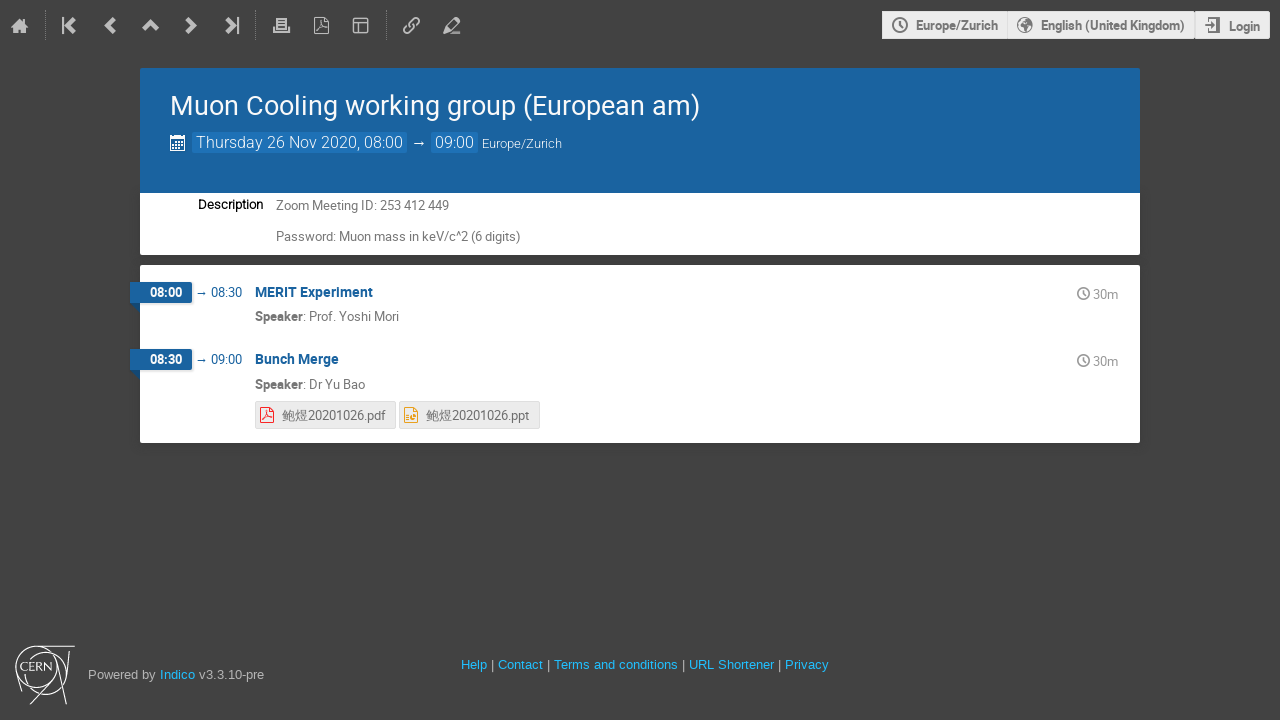

--- FILE ---
content_type: application/javascript
request_url: https://indico.cern.ch/dist/js/module_core.8496d3a1.bundle.js
body_size: 5679
content:
(globalThis.webpackChunk=globalThis.webpackChunk||[]).push([[6411],{71688:(e,t,n)=>{"use strict";n(71775),n(53173),n(31051),n(40285);var i=n(97598),r=n.n(i),l=n(86326),s=n(35623),o=n(92117),c=n(87597),a=n(47279),d=n(56237),u=n(16520),m=n(96478),g=n(49528);const p=({open:e,title:t,message:n,childrenHTML:i,cancelText:r,confirmText:s,onDelete:u,onClose:g,isDeleting:p,recordName:h})=>{const[b,f]=(0,l.useState)(10),[E,A]=(0,l.useState)(!0);return(0,l.useEffect)((()=>{if(e){f(10),A(!0);const e=setInterval((()=>{f((t=>t<=1?(clearInterval(e),A(!1),0):t-1))}),1e3);return()=>clearInterval(e)}}),[e]),l.createElement(o.A,{size:"small",open:e,onClose:g,closeIcon:!p,closeOnEscape:!p,closeOnDimmerClick:!p},l.createElement(o.A.Header,null,t),l.createElement(o.A.Content,null,l.createElement(c.A,{negative:!0,icon:!0},l.createElement(a.A,{name:"warning sign"}),l.createElement(c.A.Content,null,l.createElement(c.A.Header,null,l.createElement(m.Translate,null,"This action is irreversible")),l.createElement(m.Translate,null,n))),l.createElement("div",{dangerouslySetInnerHTML:{__html:i}}),l.createElement("div",null,l.createElement(m.Translate,{as:"p"},"Are you sure you want to delete"," ",l.createElement(m.Param,{name:"recordName",wrapper:l.createElement("strong",null)},h),"?"))),l.createElement(o.A.Actions,null,l.createElement(d.A,{onClick:g,disabled:p,content:r||m.Translate.string("Cancel")}),E?l.createElement(d.A,{color:"red",disabled:!0},l.createElement(m.Translate,null,s||m.Translate.string("Delete")," (",l.createElement(m.Param,{name:"countdown_seconds",value:b}),")")):l.createElement(d.A,{color:"red",onClick:u,disabled:p,loading:p},l.createElement(m.Translate,null,s||m.Translate.string("Delete")))))},h=({title:e,buttonLabel:t,message:n,cancelText:i,confirmText:r,recordName:s,childrenHTML:o,deleteURL:c,redirectURL:m,isDisabled:h,disabledMessage:b,icon:f,iconColor:E})=>{const[A,T]=(0,l.useState)(!1),[q,w]=(0,l.useState)(!1);return h&&b?f?l.createElement(u.A,{trigger:l.createElement("span",null,l.createElement(a.A,{name:f,color:E||"red",style:{cursor:"not-allowed",opacity:.5}})),size:"small",wide:!0,content:b,position:"bottom center"}):l.createElement(u.A,{trigger:l.createElement("span",null,l.createElement(d.A,{size:"small",color:"red",disabled:!0},t)),size:"small",wide:!0,content:b,position:"bottom center"}):l.createElement(l.Fragment,null,f?l.createElement(a.A,{name:f,color:E||"red",style:{cursor:q||h?"not-allowed":"pointer",opacity:q||h?.5:1},onClick:()=>{q||h||T(!0)}}):l.createElement(d.A,{size:"small",color:"red",onClick:()=>T(!0),disabled:q||h},t),l.createElement(p,{open:A,title:e,message:n,cancelText:i,confirmText:r,recordName:s,onDelete:async()=>{w(!0);try{await g.indicoAxios.delete(c)}catch(e){return w(!1),T(!1),void(0,g.handleAxiosError)(e)}location.href=m||location.href},onClose:()=>T(!1),isDeleting:q,childrenHTML:o}))};h.propTypes={title:r().string.isRequired,buttonLabel:r().string,message:r().string.isRequired,confirmText:r().string.isRequired,deleteURL:r().string.isRequired,redirectURL:r().string,recordName:r().string.isRequired,childrenHTML:r().string,cancelText:r().string.isRequired,isDisabled:r().bool,disabledMessage:r().string,icon:r().string,iconColor:r().string},p.propTypes={open:r().bool.isRequired,title:r().string.isRequired,message:r().string.isRequired,confirmText:r().string.isRequired,onDelete:r().func.isRequired,onClose:r().func.isRequired,isDeleting:r().bool,recordName:r().string.isRequired,childrenHTML:r().string,cancelText:r().string.isRequired},p.defaultProps={isDeleting:!1},customElements.define("ind-delete-button",class extends HTMLElement{connectedCallback(){requestAnimationFrame((()=>{s.render(l.createElement(h,{title:this.getAttribute("dialog-title"),buttonLabel:this.getAttribute("button-label"),message:this.getAttribute("message"),cancelText:this.getAttribute("cancel-text"),confirmText:this.getAttribute("confirm-text"),recordName:this.getAttribute("record-name"),deleteURL:this.getAttribute("delete-url"),redirectURL:this.getAttribute("redirect-url"),isDisabled:JSON.parse(this.getAttribute("is-disabled")||"false"),disabledMessage:this.getAttribute("disabled-message"),icon:this.getAttribute("icon"),iconColor:this.getAttribute("icon-color"),childrenHTML:this.innerHTML}),this)}))}})},53173:(e,t,n)=>{var i=n(89991).Ay;$(document).ready((()=>{$("#protection-details-link").qtip({style:{width:"280px",classes:"qtip-rounded qtip-shadow qtip-popup",tip:{corner:!0,width:20,height:15}},position:{my:"top center",at:"bottom center"},content:$("#protection-details"),show:{event:"click",effect(){$(this).fadeIn(300)}},hide:{event:"unfocus click",fixed:!0,effect(){$(this).fadeOut(300)}}}),function(){const e=$("#tz-selector-widget");function t(){const t=e.find("select[name=tz] option:selected")[0];t&&t.scrollIntoView(!1)}$("#tz-selector-link").qtip({style:{classes:"qtip-rounded qtip-shadow qtip-popup qtip-timezone qtip-wide",tip:{corner:!0,width:20,height:15}},position:{my:"top center",at:"bottom center"},content:e,show:{event:"click",effect(){$(this).fadeIn(300)}},hide:{event:"unfocus click",fixed:!0,effect(){$(this).fadeOut(300)}},events:{show(){i.defer(t)}}})}(),function(){const e=$("#user-settings-link");$("#user-settings-widget a:not([data-toggle=dropdown])").on("click",(()=>{e.qtip("hide")})),e.qtip({style:{minWidth:"200px",classes:"qtip-rounded qtip-shadow qtip-popup qtip-allow-overflow",tip:{corner:!0,width:20,height:15}},position:{my:"top center",at:"bottom center"},content:$("#user-settings-widget"),show:{event:"click",effect(){$(this).fadeIn(300)}},hide:{event:"unfocus click",fixed:!0,effect(){$(this).fadeOut(300)}}})}()}))}},e=>{e.O(0,[4644,4394,2076],(()=>{return t=71688,e(e.s=t);var t}));e.O()}]);
//# sourceMappingURL=module_core.8496d3a1.bundle.js.map

--- FILE ---
content_type: application/javascript
request_url: https://indico.cern.ch/dist/js/module_events.cloning.b39b883d.bundle.js
body_size: 2127
content:
"use strict";(globalThis.webpackChunk=globalThis.webpackChunk||[]).push([[7109],{4019:(e,t,n)=>{var a=n(637),o=n.n(a),i=n(14867),c=n.n(i),r=n(25584);window.setupCloneDialog=function(){const e=$("#event-clone-form-container"),t=$("#event-clone-form"),n=$("#event-count").hide(),a=t.find(".event-list"),i=$("#clone-errors").hide(),s=e.data("step"),d=e.data("clonerDependencies"),l=o().debounce((o=>{const c=$(".clone-action-button"),s=$.param(t.serializeArray(),!0);(o||s!==t.data("initialData"))&&(t.data("initialData",s),t.ajaxSubmit({url:e.data("preview-url"),method:"POST",success(e){if(e.success){const t=n.find(".count-text"),o=n.find(".last-day");t.text(r.$T.ngettext("{0} new event will be created.","{0} new events will be created.",e.count).format(e.count)),i.hide(),n.show(),a.toggle(!!e.count),c.prop("disabled",!e.count),n.data("event-dates",e.dates),o.toggle(e.last_day_of_month)}else i.show().find(".message-text").html("string"==typeof(t=e.error.message)?t:$("<div>").append(t.map((e=>{const t=$("<strong>").append(e[0]),n=$("<ul>").append(e[1].map((e=>$("<li>").text(e))));return $("<div>").append(t,n)})))),n.hide();var t}}))}),300);4===s&&(t.on("change","select, input",o().partial(l,!1)),t.on("keyup","input",(e=>{e.preventDefault(),l(!1)}))),n.length&&o().defer(o().partial(l,!0)),2===s&&(t.find("#form-group-selected_items").on("change","input[type=checkbox]",(function(){const e=$(this),t=d[e.val()],n=e.closest(".form-field");e.prop("checked")?t.requires&&t.requires.forEach((e=>{n.find("[value={0}]:not(:disabled)".format(e)).prop("checked",!0)})):t.required_by&&t.required_by.forEach((e=>{n.find("[value={0}]".format(e)).prop("checked",!1)}))})),$("#form-group-selected_items input[type=checkbox]:checked").trigger("change"),$("#form-group-selected_items input[type=checkbox]:not(:checked)").trigger("change")),a.qtip({style:{classes:"cloned-event-list-qtip"},show:{event:"click"},content(){const e=$("<ul>"),t=n.data("event-dates").map((e=>$("<li>").text(c()(e.date).format("ddd L"))));return e.append(t.slice(0,20)),t.length>20&&e.append("<li>...</li>"),e}})}}},e=>{e.O(0,[2076],(()=>{return t=4019,e(e.s=t);var t}));e.O()}]);
//# sourceMappingURL=module_events.cloning.b39b883d.bundle.js.map

--- FILE ---
content_type: application/javascript
request_url: https://indico.cern.ch/dist/js/module_events.creation.f573d40e.bundle.js
body_size: 6949
content:
"use strict";(globalThis.webpackChunk=globalThis.webpackChunk||[]).push([[7954],{34847:(e,t,a)=>{var o=a(29079),i=a(14867),n=a.n(i),r=a(24372);const c=o.default.bind(null,{endpoint:"rb.check_room_available",rules:[{args:["room_id"],converters:{room_id:"IntegerConverter"},defaults:{},trace:[{data:"|",isDynamic:!1},{data:"/",isDynamic:!1},{data:"rooms",isDynamic:!1},{data:"/",isDynamic:!1},{data:"api",isDynamic:!1},{data:"/",isDynamic:!1},{data:"rooms",isDynamic:!1},{data:"/",isDynamic:!1},{data:"room_id",isDynamic:!0},{data:"/",isDynamic:!1},{data:"availability",isDynamic:!1},{data:"/",isDynamic:!1},{data:"simple",isDynamic:!1}]}]},"/"),s=o.default.bind(null,{endpoint:"rb.roombooking",rules:[{args:["path"],converters:{path:"PathConverter"},defaults:{},trace:[{data:"|",isDynamic:!1},{data:"/",isDynamic:!1},{data:"rooms",isDynamic:!1},{data:"/",isDynamic:!1},{data:"path",isDynamic:!0}]},{args:[],converters:{},defaults:{},trace:[{data:"|",isDynamic:!1},{data:"/",isDynamic:!1},{data:"rooms",isDynamic:!1},{data:"/",isDynamic:!1}]}]},"/");window.setupEventCreationDialog=function(e){e=$.extend({categoryField:null,listingValue:null,protectionModeFields:null,initialCategory:null,checkAvailability:!1,rbExcludedCategories:null,serverDefaultTimezone:null},e);const t=$($.parseHTML($("#event-creation-protection-messages").html())),a=$("<div>",{class:"form-group",css:{marginTop:"5px"}}),o=$($.parseHTML($("#event-listing-message").html())),i=$($.parseHTML($("#event-creation-message").html())),l=e.categoryField.closest("form"),d=l.find('input[type="submit"]').first(),g=$("#event-creation-create_booking"),v=$("#room-available"),m=$("#room-available-prebook"),p=$("#room-conflict-booking"),u=$("#room-conflict-prebooking"),f=$("#room-conflict-prebooking-prebook"),h=$("#room-user-booking"),y=$("#room-user-prebooking"),b=$("#room-unbookable"),k=$("#room-cannot-book"),_=$("#create-booking"),D=$("#create-prebooking"),M=$("#create-booking-over-prebooking"),T=$("#create-prebooking-over-prebooking"),C=$("#event-creation-listing-checkbox");let S,F,O,x,A,E,J,L=null,N=!1;function w(){return e.canCreateEvents||!L||L?.id!==e.initialCategory?.id}function Y(){const e=$.param(l.serializeArray(),!0)===l.data("initialData")||!w();d.prop("disabled",e)}function H(){if(!L)return void a.html("");let o=e.protectionModeFields.filter(":checked").val();"inheriting"===o&&(o=L.is_protected?"inheriting-protected":"inheriting-public");const i=t.filter(`.${o}-protection-message`);i.find(".js-category-title").text(L&&L.title),a.html(i)}function z(e){O=n()(`${e.date} ${e.time}`,"YYYY-MM-DD HH:mm"),x=n()(O).add(e.duration,"minutes")}function j(e){const t={path:"calendar",date:O.format("YYYY-MM-DD"),text:E.room_name},a=s(t);e.find("a").prop("href",a)}function B(t=!1){if(function(e){F&&(e&&($("#availability-messages").find("input[id^='create']").prop("checked",!1),g.val("false")),F.hide())}(t),!("room_id"in E)||!O.isValid()||!x.isValid()||O.isSameOrAfter(x)||(a=A.id,e.rbExcludedCategories.some((e=>parseInt(e.id,10)===a)))||J!==e.serverDefaultTimezone||N)return void g.val("false");var a;const o={room_id:E.room_id,start_dt:O.format(n().HTML5_FMT.DATETIME_LOCAL),end_dt:x.format(n().HTML5_FMT.DATETIME_LOCAL)};$.ajax({url:c(o),method:"GET",dataType:"json",contentType:"application/json",error:handleAjaxError,success(e){(e=(0,r.camelizeKeys)(e)).userBooking?(g.val("false"),F=h,j(F)):e.userPrebooking?(g.val("false"),F=y,j(F)):e.conflictBooking?(g.val("false"),F=p,j(F)):e.unbookable?(g.val("false"),F=b,j(F)):e.conflictPrebooking?e.canBook?(g.val(String(M[0].checked)),F=u,j(F)):e.canPrebook?(g.val(String(T[0].checked)),F=f,j(F)):(g.val("false"),F=k):e.canBook?(g.val(String(_[0].checked)),F=v):e.canPrebook?(g.val(String(D[0].checked)),F=m):(g.val("false"),F=k),F.show()}})}a.appendTo(e.protectionModeFields.closest(".form-field")),i.insertAfter($("#category-warning-event-creation-category")),o.appendTo(C.closest(".form-field")),d.prop("disabled",!0),l.on("change input",Y),e.categoryField.on("indico:categorySelected",((t,a)=>{L||e.protectionModeFields.filter("[value=inheriting]").prop("checked",!0),a?e.protectionModeFields.prop("disabled",!1):(e.protectionModeFields.prop("disabled",!0),e.protectionModeFields.filter("[value=inheriting]").prop("checked",!0)),L=a,H(),i.toggleClass("hidden",w()),Y()})),C.on("change",(t=>{JSON.parse(t.target.value)?($("#form-group-event-creation-category").show(),$("#form-group-event-creation-protection_mode").show(),e.categoryField.val(JSON.stringify(e.initialCategory)),e.categoryField.trigger("indico:categorySelected",[e.initialCategory]),$("#category-title-event-creation-category").text(e.initialCategory?e.initialCategory.title:"")):($("#form-group-event-creation-category").hide(),$("#form-group-event-creation-protection_mode").hide(),e.categoryField.trigger("indico:categorySelected",[])),o.toggleClass("hidden",JSON.parse(C.val()))})),e.protectionModeFields.on("change",(()=>{H()})),e.initialCategory?e.categoryField.trigger("indico:categorySelected",[e.initialCategory]):e.protectionModeFields.prop("disabled",!0),e.checkAvailability&&(function(){const e=$("#event-creation-start_dt-datestorage").val(),t=$("#event-creation-start_dt-timestorage").val(),a=$("#event-creation-end_dt-datestorage").val(),o=$("#event-creation-end_dt-timestorage").val(),i=$("#event-creation-occurrences").val(),r=i?JSON.parse(i):null;E=JSON.parse($("#event-creation-location_data").val()),J=$("#event-creation-timezone").val(),A=JSON.parse($("#event-creation-category").val()),r&&1===r.length?z(r[0]):(O=n()(`${e} ${t}`),x=n()(`${a} ${o}`))}(),$("#event-creation-location_data").on("change",(function(){E=JSON.parse($(this).val()),S!==E.room_id&&(S=E.room_id,B(!0))})),$("#event-creation-start_dt-datestorage").on("change",(function(){const e=$(this).val(),t=$("#event-creation-start_dt-timestorage").val(),a=$("#event-creation-end_dt-datestorage").val(),o=$("#event-creation-end_dt-timestorage").val();O=n()(`${e} ${t}`),x=n()(`${a} ${o}`),x.isBefore(O)&&(x=n()(`${e} ${o}`)),B()})),$("#event-creation-start_dt-timestorage").on("change",(()=>{const e=$("#event-creation-start_dt-datestorage").val(),t=$("#event-creation-start_dt-timestorage").val();O=n()(`${e} ${t}`),B()})),$("#event-creation-end_dt-datestorage").on("change",(function(){const e=$(this).val(),t=$("#event-creation-end_dt-timestorage").val();x=n()(`${e} ${t}`),B()})),$("#event-creation-end_dt-timestorage").on("change",(function(){const e=$("#event-creation-end_dt-datestorage").val(),t=$(this).val();x=n()(`${e} ${t}`),B()})),$("#event-creation-occurrences").on("change",(function(){const e=JSON.parse($(this).val());1===e.length?(z(e[0]),N=!1):N=!0,B()})),$("#event-creation-timezone").on("change",(function(){J=$(this).val(),B()})),$("#event-creation-category").on("change",(function(){A=JSON.parse($(this).val()),B()})),_.add(D).add(M).add(T).on("change",(function(){g.val(String(this.checked))})))}}},e=>{e.O(0,[2076],(()=>{return t=34847,e(e.s=t);var t}));e.O()}]);
//# sourceMappingURL=module_events.creation.f573d40e.bundle.js.map